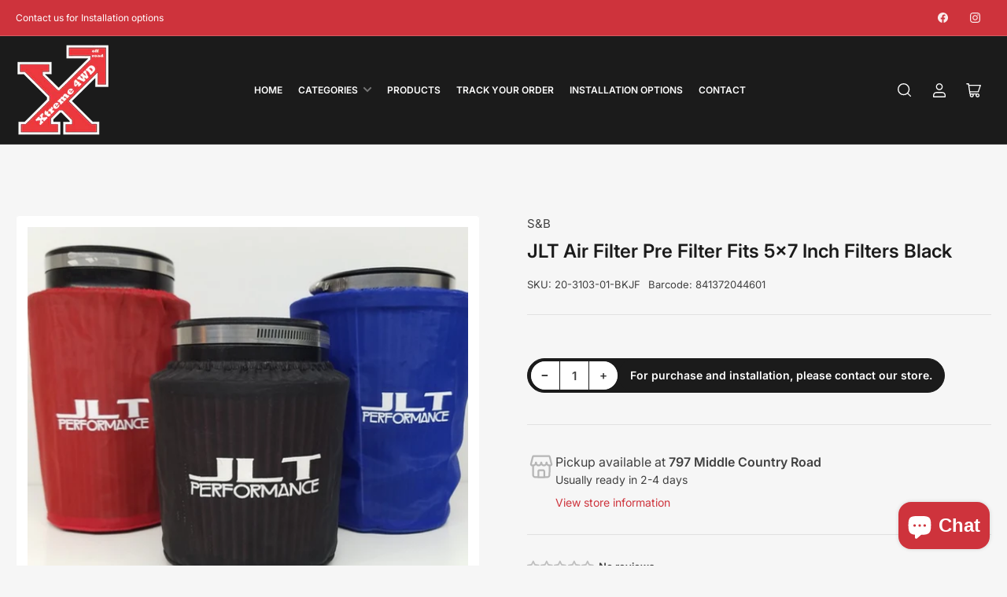

--- FILE ---
content_type: text/css
request_url: https://xtreme-4wd.com/cdn/shop/t/8/assets/custom.css?v=117080821705230358551712810998
body_size: -380
content:
.page-content-outer{display:grid;grid-template-areas:"sidebar content";grid-column-gap:3rem;grid-template-columns:minmax(22rem,1fr) 4fr}.page-content-outer .filter-section{padding-top:35px}.page-content-outer .filter-section .filter-title{font-size:18px;font-weight:700;text-transform:uppercase;color:#000;padding-bottom:15px}.page-content-outer .filter-section .brand-filter.filter{margin-bottom:20px;border-bottom:1px solid #00000026;padding-bottom:15px}.page-content-outer .filter-section .brand-filter.filter span.filter-item{display:flex;gap:4px;align-items:flex-start;padding:.1rem 0;position:relative;word-break:break-word}.page-content-outer .filter-section .brand-filter.filter span.filter-item span.brand-count{margin-left:auto;margin-right:2px}.page-content-outer .filter-section .brand-filter.filter span.filter-item{display:flex;align-items:center;gap:4px}.page-content-outer .filter-section .category-filter.filter{margin-bottom:20px;border-bottom:1px solid #00000026;padding-bottom:15px}.page-content-outer .filter-section .category-filter.filter span.filter-item{display:flex;gap:4px;align-items:flex-start;padding:.1rem 0;position:relative;word-break:break-word}.page-content-outer .filter-section .category-filter.filter span.filter-item span.brand-count{margin-left:auto;margin-right:2px}.page-content-outer .filter-section .category-filter.filter span.filter-item{display:flex;align-items:center;gap:4px}.page-content-outer .filter-section .price-filter.filter .price-range{display:grid;grid-template-columns:1fr 1fr;gap:10px}.page-content-outer .filter-section .price-filter.filter .price-range .price-range-field{display:flex;align-items:center;gap:10px}.page-content-outer .filter-section .brand-filter.filter span.filter-item input,.page-content-outer .filter-section .category-filter.filter span.filter-item input{width:20px;height:20px}.filter-section h1{text-transform:uppercase}span.category-count{margin-left:auto;margin-right:2px}@media screen and (max-width:749px){.page-content-outer{display:block!important}}@media screen and (min-width:750px){.page-content-outer .filter-section{margin-top:253px}}@media screen and (min-width:1282px){.page-content-outer .filter-section{margin-top:194px!important}}
/*# sourceMappingURL=/cdn/shop/t/8/assets/custom.css.map?v=117080821705230358551712810998 */
